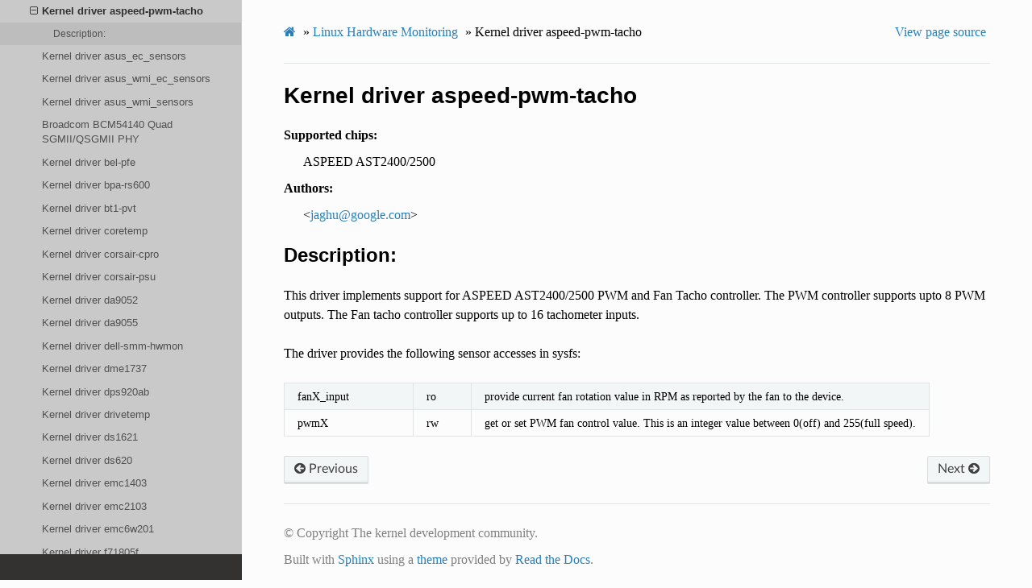

--- FILE ---
content_type: text/html; charset=utf-8
request_url: https://www.kernel.org/doc/html/v6.0/hwmon/aspeed-pwm-tacho.html
body_size: 5877
content:
<!DOCTYPE html>
<html class="writer-html5" lang="en" >
<head>
  <meta charset="utf-8" /><meta name="generator" content="Docutils 0.17: http://docutils.sourceforge.net/" />

  <meta name="viewport" content="width=device-width, initial-scale=1.0" />
  <title>Kernel driver aspeed-pwm-tacho &mdash; The Linux Kernel  documentation</title>
      <link rel="stylesheet" href="../_static/pygments.css" type="text/css" />
      <link rel="stylesheet" href="../_static/css/theme.css" type="text/css" />
      <link rel="stylesheet" href="../_static/theme_overrides.css" type="text/css" />
      <link rel="stylesheet" href="../_static/theme_rtd_colors.css" type="text/css" />
  <!--[if lt IE 9]>
    <script src="../_static/js/html5shiv.min.js"></script>
  <![endif]-->
  
        <script data-url_root="../" id="documentation_options" src="../_static/documentation_options.js"></script>
        <script src="../_static/jquery.js"></script>
        <script src="../_static/underscore.js"></script>
        <script src="../_static/_sphinx_javascript_frameworks_compat.js"></script>
        <script src="../_static/doctools.js"></script>
    <script src="../_static/js/theme.js"></script>
    <link rel="index" title="Index" href="../genindex.html" />
    <link rel="search" title="Search" href="../search.html" />
    <link rel="next" title="Kernel driver asus_ec_sensors" href="asus_ec_sensors.html" />
    <link rel="prev" title="Kernel driver asc7621" href="asc7621.html" /> 
</head>

<body class="wy-body-for-nav"> 
  <div class="wy-grid-for-nav">
    <nav data-toggle="wy-nav-shift" class="wy-nav-side">
      <div class="wy-side-scroll">
        <div class="wy-side-nav-search" >
            <a href="../index.html" class="icon icon-home"> The Linux Kernel
          </a>
              <div class="version">
                6.0.0
              </div>
<div role="search">
  <form id="rtd-search-form" class="wy-form" action="../search.html" method="get">
    <input type="text" name="q" placeholder="Search docs" />
    <input type="hidden" name="check_keywords" value="yes" />
    <input type="hidden" name="area" value="default" />
  </form>
</div>
        </div><div class="wy-menu wy-menu-vertical" data-spy="affix" role="navigation" aria-label="Navigation menu">
              <ul>
<li class="toctree-l1"><a class="reference internal" href="../admin-guide/index.html">The Linux kernel user’s and administrator’s guide</a></li>
<li class="toctree-l1"><a class="reference internal" href="../kbuild/index.html">Kernel Build System</a></li>
</ul>
<ul>
<li class="toctree-l1"><a class="reference internal" href="../firmware-guide/index.html">The Linux kernel firmware guide</a></li>
<li class="toctree-l1"><a class="reference internal" href="../devicetree/index.html">Open Firmware and Devicetree</a></li>
</ul>
<ul>
<li class="toctree-l1"><a class="reference internal" href="../userspace-api/index.html">The Linux kernel user-space API guide</a></li>
</ul>
<ul>
<li class="toctree-l1"><a class="reference internal" href="../process/index.html">Working with the kernel development community</a></li>
<li class="toctree-l1"><a class="reference internal" href="../dev-tools/index.html">Development tools for the kernel</a></li>
<li class="toctree-l1"><a class="reference internal" href="../doc-guide/index.html">How to write kernel documentation</a></li>
<li class="toctree-l1"><a class="reference internal" href="../kernel-hacking/index.html">Kernel Hacking Guides</a></li>
<li class="toctree-l1"><a class="reference internal" href="../trace/index.html">Linux Tracing Technologies</a></li>
<li class="toctree-l1"><a class="reference internal" href="../maintainer/index.html">Kernel Maintainer Handbook</a></li>
<li class="toctree-l1"><a class="reference internal" href="../fault-injection/index.html">fault-injection</a></li>
<li class="toctree-l1"><a class="reference internal" href="../livepatch/index.html">Kernel Livepatching</a></li>
</ul>
<ul class="current">
<li class="toctree-l1"><a class="reference internal" href="../driver-api/index.html">The Linux driver implementer’s API guide</a></li>
<li class="toctree-l1"><a class="reference internal" href="../core-api/index.html">Core API Documentation</a></li>
<li class="toctree-l1"><a class="reference internal" href="../locking/index.html">locking</a></li>
<li class="toctree-l1"><a class="reference internal" href="../accounting/index.html">Accounting</a></li>
<li class="toctree-l1"><a class="reference internal" href="../block/index.html">Block</a></li>
<li class="toctree-l1"><a class="reference internal" href="../cdrom/index.html">cdrom</a></li>
<li class="toctree-l1"><a class="reference internal" href="../cpu-freq/index.html">Linux CPUFreq - CPU frequency and voltage scaling code in the Linux(TM) kernel</a></li>
<li class="toctree-l1"><a class="reference internal" href="../fb/index.html">Frame Buffer</a></li>
<li class="toctree-l1"><a class="reference internal" href="../fpga/index.html">fpga</a></li>
<li class="toctree-l1"><a class="reference internal" href="../hid/index.html">Human Interface Devices (HID)</a></li>
<li class="toctree-l1"><a class="reference internal" href="../i2c/index.html">I2C/SMBus Subsystem</a></li>
<li class="toctree-l1"><a class="reference internal" href="../iio/index.html">Industrial I/O</a></li>
<li class="toctree-l1"><a class="reference internal" href="../isdn/index.html">ISDN</a></li>
<li class="toctree-l1"><a class="reference internal" href="../infiniband/index.html">InfiniBand</a></li>
<li class="toctree-l1"><a class="reference internal" href="../leds/index.html">LEDs</a></li>
<li class="toctree-l1"><a class="reference internal" href="../netlabel/index.html">NetLabel</a></li>
<li class="toctree-l1"><a class="reference internal" href="../networking/index.html">Networking</a></li>
<li class="toctree-l1"><a class="reference internal" href="../pcmcia/index.html">pcmcia</a></li>
<li class="toctree-l1"><a class="reference internal" href="../power/index.html">Power Management</a></li>
<li class="toctree-l1"><a class="reference internal" href="../target/index.html">TCM Virtual Device</a></li>
<li class="toctree-l1"><a class="reference internal" href="../timers/index.html">timers</a></li>
<li class="toctree-l1"><a class="reference internal" href="../spi/index.html">Serial Peripheral Interface (SPI)</a></li>
<li class="toctree-l1"><a class="reference internal" href="../w1/index.html">1-Wire Subsystem</a></li>
<li class="toctree-l1"><a class="reference internal" href="../watchdog/index.html">Linux Watchdog Support</a></li>
<li class="toctree-l1"><a class="reference internal" href="../virt/index.html">Linux Virtualization Support</a></li>
<li class="toctree-l1"><a class="reference internal" href="../input/index.html">The Linux Input Documentation</a></li>
<li class="toctree-l1 current"><a class="reference internal" href="index.html">Linux Hardware Monitoring</a><ul class="current">
<li class="toctree-l2"><a class="reference internal" href="hwmon-kernel-api.html">The Linux Hardware Monitoring kernel API</a></li>
<li class="toctree-l2"><a class="reference internal" href="pmbus-core.html">PMBus core driver and internal API</a></li>
<li class="toctree-l2"><a class="reference internal" href="inspur-ipsps1.html">Kernel driver inspur-ipsps1</a></li>
<li class="toctree-l2"><a class="reference internal" href="submitting-patches.html">How to Get Your Patch Accepted Into the Hwmon Subsystem</a></li>
<li class="toctree-l2"><a class="reference internal" href="sysfs-interface.html">Naming and data format standards for sysfs files</a></li>
<li class="toctree-l2"><a class="reference internal" href="userspace-tools.html">Userspace tools</a></li>
<li class="toctree-l2 current"><a class="reference internal" href="index.html#hardware-monitoring-kernel-drivers">Hardware Monitoring Kernel Drivers</a><ul class="current">
<li class="toctree-l3"><a class="reference internal" href="abituguru.html">Kernel driver abituguru</a></li>
<li class="toctree-l3"><a class="reference internal" href="abituguru3.html">Kernel driver abituguru3</a></li>
<li class="toctree-l3"><a class="reference internal" href="acpi_power_meter.html">Kernel driver power_meter</a></li>
<li class="toctree-l3"><a class="reference internal" href="ad7314.html">Kernel driver ad7314</a></li>
<li class="toctree-l3"><a class="reference internal" href="adc128d818.html">Kernel driver adc128d818</a></li>
<li class="toctree-l3"><a class="reference internal" href="adm1021.html">Kernel driver adm1021</a></li>
<li class="toctree-l3"><a class="reference internal" href="adm1025.html">Kernel driver adm1025</a></li>
<li class="toctree-l3"><a class="reference internal" href="adm1026.html">Kernel driver adm1026</a></li>
<li class="toctree-l3"><a class="reference internal" href="adm1031.html">Kernel driver adm1031</a></li>
<li class="toctree-l3"><a class="reference internal" href="adm1177.html">Kernel driver adm1177</a></li>
<li class="toctree-l3"><a class="reference internal" href="adm1266.html">Kernel driver adm1266</a></li>
<li class="toctree-l3"><a class="reference internal" href="adm1275.html">Kernel driver adm1275</a></li>
<li class="toctree-l3"><a class="reference internal" href="adm9240.html">Kernel driver adm9240</a></li>
<li class="toctree-l3"><a class="reference internal" href="ads7828.html">Kernel driver ads7828</a></li>
<li class="toctree-l3"><a class="reference internal" href="adt7410.html">Kernel driver adt7410</a></li>
<li class="toctree-l3"><a class="reference internal" href="adt7411.html">Kernel driver adt7411</a></li>
<li class="toctree-l3"><a class="reference internal" href="adt7462.html">Kernel driver adt7462</a></li>
<li class="toctree-l3"><a class="reference internal" href="adt7470.html">Kernel driver adt7470</a></li>
<li class="toctree-l3"><a class="reference internal" href="adt7475.html">Kernel driver adt7475</a></li>
<li class="toctree-l3"><a class="reference internal" href="aht10.html">Kernel driver aht10</a></li>
<li class="toctree-l3"><a class="reference internal" href="amc6821.html">Kernel driver amc6821</a></li>
<li class="toctree-l3"><a class="reference internal" href="aquacomputer_d5next.html">Kernel driver aquacomputer-d5next</a></li>
<li class="toctree-l3"><a class="reference internal" href="asb100.html">Kernel driver asb100</a></li>
<li class="toctree-l3"><a class="reference internal" href="asc7621.html">Kernel driver asc7621</a></li>
<li class="toctree-l3 current"><a class="current reference internal" href="#">Kernel driver aspeed-pwm-tacho</a><ul>
<li class="toctree-l4"><a class="reference internal" href="#description">Description:</a></li>
</ul>
</li>
<li class="toctree-l3"><a class="reference internal" href="asus_ec_sensors.html">Kernel driver asus_ec_sensors</a></li>
<li class="toctree-l3"><a class="reference internal" href="asus_wmi_ec_sensors.html">Kernel driver asus_wmi_ec_sensors</a></li>
<li class="toctree-l3"><a class="reference internal" href="asus_wmi_sensors.html">Kernel driver asus_wmi_sensors</a></li>
<li class="toctree-l3"><a class="reference internal" href="bcm54140.html">Broadcom BCM54140 Quad SGMII/QSGMII PHY</a></li>
<li class="toctree-l3"><a class="reference internal" href="bel-pfe.html">Kernel driver bel-pfe</a></li>
<li class="toctree-l3"><a class="reference internal" href="bpa-rs600.html">Kernel driver bpa-rs600</a></li>
<li class="toctree-l3"><a class="reference internal" href="bt1-pvt.html">Kernel driver bt1-pvt</a></li>
<li class="toctree-l3"><a class="reference internal" href="coretemp.html">Kernel driver coretemp</a></li>
<li class="toctree-l3"><a class="reference internal" href="corsair-cpro.html">Kernel driver corsair-cpro</a></li>
<li class="toctree-l3"><a class="reference internal" href="corsair-psu.html">Kernel driver corsair-psu</a></li>
<li class="toctree-l3"><a class="reference internal" href="da9052.html">Kernel driver da9052</a></li>
<li class="toctree-l3"><a class="reference internal" href="da9055.html">Kernel driver da9055</a></li>
<li class="toctree-l3"><a class="reference internal" href="dell-smm-hwmon.html">Kernel driver dell-smm-hwmon</a></li>
<li class="toctree-l3"><a class="reference internal" href="dme1737.html">Kernel driver dme1737</a></li>
<li class="toctree-l3"><a class="reference internal" href="dps920ab.html">Kernel driver dps920ab</a></li>
<li class="toctree-l3"><a class="reference internal" href="drivetemp.html">Kernel driver drivetemp</a></li>
<li class="toctree-l3"><a class="reference internal" href="ds1621.html">Kernel driver ds1621</a></li>
<li class="toctree-l3"><a class="reference internal" href="ds620.html">Kernel driver ds620</a></li>
<li class="toctree-l3"><a class="reference internal" href="emc1403.html">Kernel driver emc1403</a></li>
<li class="toctree-l3"><a class="reference internal" href="emc2103.html">Kernel driver emc2103</a></li>
<li class="toctree-l3"><a class="reference internal" href="emc6w201.html">Kernel driver emc6w201</a></li>
<li class="toctree-l3"><a class="reference internal" href="f71805f.html">Kernel driver f71805f</a></li>
<li class="toctree-l3"><a class="reference internal" href="f71882fg.html">Kernel driver f71882fg</a></li>
<li class="toctree-l3"><a class="reference internal" href="fam15h_power.html">Kernel driver fam15h_power</a></li>
<li class="toctree-l3"><a class="reference internal" href="fsp-3y.html">Kernel driver fsp3y</a></li>
<li class="toctree-l3"><a class="reference internal" href="ftsteutates.html">Kernel driver ftsteutates</a></li>
<li class="toctree-l3"><a class="reference internal" href="g760a.html">Kernel driver g760a</a></li>
<li class="toctree-l3"><a class="reference internal" href="g762.html">Kernel driver g762</a></li>
<li class="toctree-l3"><a class="reference internal" href="gsc-hwmon.html">Kernel driver gsc-hwmon</a></li>
<li class="toctree-l3"><a class="reference internal" href="gl518sm.html">Kernel driver gl518sm</a></li>
<li class="toctree-l3"><a class="reference internal" href="hih6130.html">Kernel driver hih6130</a></li>
<li class="toctree-l3"><a class="reference internal" href="ibmaem.html">Kernel driver ibmaem</a></li>
<li class="toctree-l3"><a class="reference internal" href="ibm-cffps.html">Kernel driver ibm-cffps</a></li>
<li class="toctree-l3"><a class="reference internal" href="ibmpowernv.html">Kernel Driver IBMPOWERNV</a></li>
<li class="toctree-l3"><a class="reference internal" href="ina209.html">Kernel driver ina209</a></li>
<li class="toctree-l3"><a class="reference internal" href="ina2xx.html">Kernel driver ina2xx</a></li>
<li class="toctree-l3"><a class="reference internal" href="ina238.html">Kernel driver ina238</a></li>
<li class="toctree-l3"><a class="reference internal" href="ina3221.html">Kernel driver ina3221</a></li>
<li class="toctree-l3"><a class="reference internal" href="intel-m10-bmc-hwmon.html">Kernel driver intel-m10-bmc-hwmon</a></li>
<li class="toctree-l3"><a class="reference internal" href="ir35221.html">Kernel driver ir35221</a></li>
<li class="toctree-l3"><a class="reference internal" href="ir38064.html">Kernel driver ir38064</a></li>
<li class="toctree-l3"><a class="reference internal" href="ir36021.html">Kernel driver ir36021</a></li>
<li class="toctree-l3"><a class="reference internal" href="isl68137.html">Kernel driver isl68137</a></li>
<li class="toctree-l3"><a class="reference internal" href="it87.html">Kernel driver it87</a></li>
<li class="toctree-l3"><a class="reference internal" href="jc42.html">Kernel driver jc42</a></li>
<li class="toctree-l3"><a class="reference internal" href="k10temp.html">Kernel driver k10temp</a></li>
<li class="toctree-l3"><a class="reference internal" href="k8temp.html">Kernel driver k8temp</a></li>
<li class="toctree-l3"><a class="reference internal" href="lan966x.html">Kernel driver lan966x-hwmon</a></li>
<li class="toctree-l3"><a class="reference internal" href="lineage-pem.html">Kernel driver lineage-pem</a></li>
<li class="toctree-l3"><a class="reference internal" href="lm25066.html">Kernel driver lm25066</a></li>
<li class="toctree-l3"><a class="reference internal" href="lm63.html">Kernel driver lm63</a></li>
<li class="toctree-l3"><a class="reference internal" href="lm70.html">Kernel driver lm70</a></li>
<li class="toctree-l3"><a class="reference internal" href="lm73.html">Kernel driver lm73</a></li>
<li class="toctree-l3"><a class="reference internal" href="lm75.html">Kernel driver lm75</a></li>
<li class="toctree-l3"><a class="reference internal" href="lm77.html">Kernel driver lm77</a></li>
<li class="toctree-l3"><a class="reference internal" href="lm78.html">Kernel driver lm78</a></li>
<li class="toctree-l3"><a class="reference internal" href="lm80.html">Kernel driver lm80</a></li>
<li class="toctree-l3"><a class="reference internal" href="lm83.html">Kernel driver lm83</a></li>
<li class="toctree-l3"><a class="reference internal" href="lm85.html">Kernel driver lm85</a></li>
<li class="toctree-l3"><a class="reference internal" href="lm87.html">Kernel driver lm87</a></li>
<li class="toctree-l3"><a class="reference internal" href="lm90.html">Kernel driver lm90</a></li>
<li class="toctree-l3"><a class="reference internal" href="lm92.html">Kernel driver lm92</a></li>
<li class="toctree-l3"><a class="reference internal" href="lm93.html">Kernel driver lm93</a></li>
<li class="toctree-l3"><a class="reference internal" href="lm95234.html">Kernel driver lm95234</a></li>
<li class="toctree-l3"><a class="reference internal" href="lm95245.html">Kernel driver lm95245</a></li>
<li class="toctree-l3"><a class="reference internal" href="lochnagar.html">Kernel Driver Lochnagar</a></li>
<li class="toctree-l3"><a class="reference internal" href="lt7182s.html">Kernel driver lt7182s</a></li>
<li class="toctree-l3"><a class="reference internal" href="ltc2992.html">Kernel driver ltc2992</a></li>
<li class="toctree-l3"><a class="reference internal" href="ltc2945.html">Kernel driver ltc2945</a></li>
<li class="toctree-l3"><a class="reference internal" href="ltc2947.html">Kernel drivers ltc2947-i2c and ltc2947-spi</a></li>
<li class="toctree-l3"><a class="reference internal" href="ltc2978.html">Kernel driver ltc2978</a></li>
<li class="toctree-l3"><a class="reference internal" href="ltc2990.html">Kernel driver ltc2990</a></li>
<li class="toctree-l3"><a class="reference internal" href="ltc3815.html">Kernel driver ltc3815</a></li>
<li class="toctree-l3"><a class="reference internal" href="ltc4151.html">Kernel driver ltc4151</a></li>
<li class="toctree-l3"><a class="reference internal" href="ltc4215.html">Kernel driver ltc4215</a></li>
<li class="toctree-l3"><a class="reference internal" href="ltc4245.html">Kernel driver ltc4245</a></li>
<li class="toctree-l3"><a class="reference internal" href="ltc4260.html">Kernel driver ltc4260</a></li>
<li class="toctree-l3"><a class="reference internal" href="ltc4261.html">Kernel driver ltc4261</a></li>
<li class="toctree-l3"><a class="reference internal" href="max127.html">Kernel driver max127</a></li>
<li class="toctree-l3"><a class="reference internal" href="max15301.html">Kernel driver max15301</a></li>
<li class="toctree-l3"><a class="reference internal" href="max16064.html">Kernel driver max16064</a></li>
<li class="toctree-l3"><a class="reference internal" href="max16065.html">Kernel driver max16065</a></li>
<li class="toctree-l3"><a class="reference internal" href="max1619.html">Kernel driver max1619</a></li>
<li class="toctree-l3"><a class="reference internal" href="max16601.html">Kernel driver max16601</a></li>
<li class="toctree-l3"><a class="reference internal" href="max1668.html">Kernel driver max1668</a></li>
<li class="toctree-l3"><a class="reference internal" href="max197.html">Kernel driver max197</a></li>
<li class="toctree-l3"><a class="reference internal" href="max20730.html">Kernel driver max20730</a></li>
<li class="toctree-l3"><a class="reference internal" href="max20751.html">Kernel driver max20751</a></li>
<li class="toctree-l3"><a class="reference internal" href="max31722.html">Kernel driver max31722</a></li>
<li class="toctree-l3"><a class="reference internal" href="max31730.html">Kernel driver max31790</a></li>
<li class="toctree-l3"><a class="reference internal" href="max31785.html">Kernel driver max31785</a></li>
<li class="toctree-l3"><a class="reference internal" href="max31790.html">Kernel driver max31790</a></li>
<li class="toctree-l3"><a class="reference internal" href="max34440.html">Kernel driver max34440</a></li>
<li class="toctree-l3"><a class="reference internal" href="max6620.html">Kernel driver max6620</a></li>
<li class="toctree-l3"><a class="reference internal" href="max6639.html">Kernel driver max6639</a></li>
<li class="toctree-l3"><a class="reference internal" href="max6642.html">Kernel driver max6642</a></li>
<li class="toctree-l3"><a class="reference internal" href="max6650.html">Kernel driver max6650</a></li>
<li class="toctree-l3"><a class="reference internal" href="max6697.html">Kernel driver max6697</a></li>
<li class="toctree-l3"><a class="reference internal" href="max8688.html">Kernel driver max8688</a></li>
<li class="toctree-l3"><a class="reference internal" href="mc13783-adc.html">Kernel driver mc13783-adc</a></li>
<li class="toctree-l3"><a class="reference internal" href="mcp3021.html">Kernel driver MCP3021</a></li>
<li class="toctree-l3"><a class="reference internal" href="menf21bmc.html">Kernel driver menf21bmc_hwmon</a></li>
<li class="toctree-l3"><a class="reference internal" href="mlxreg-fan.html">Kernel driver mlxreg-fan</a></li>
<li class="toctree-l3"><a class="reference internal" href="mp2888.html">Kernel driver mp2888</a></li>
<li class="toctree-l3"><a class="reference internal" href="mp2975.html">Kernel driver mp2975</a></li>
<li class="toctree-l3"><a class="reference internal" href="mp5023.html">Kernel driver mp5023</a></li>
<li class="toctree-l3"><a class="reference internal" href="nct6683.html">Kernel driver nct6683</a></li>
<li class="toctree-l3"><a class="reference internal" href="nct6775.html">Kernel driver NCT6775</a></li>
<li class="toctree-l3"><a class="reference internal" href="nct7802.html">Kernel driver nct7802</a></li>
<li class="toctree-l3"><a class="reference internal" href="nct7904.html">Kernel driver nct7904</a></li>
<li class="toctree-l3"><a class="reference internal" href="npcm750-pwm-fan.html">Kernel driver npcm750-pwm-fan</a></li>
<li class="toctree-l3"><a class="reference internal" href="nsa320.html">Kernel driver nsa320_hwmon</a></li>
<li class="toctree-l3"><a class="reference internal" href="ntc_thermistor.html">Kernel driver ntc_thermistor</a></li>
<li class="toctree-l3"><a class="reference internal" href="nzxt-kraken2.html">Kernel driver nzxt-kraken2</a></li>
<li class="toctree-l3"><a class="reference internal" href="nzxt-smart2.html">Kernel driver nzxt-smart2</a></li>
<li class="toctree-l3"><a class="reference internal" href="occ.html">Kernel driver occ-hwmon</a></li>
<li class="toctree-l3"><a class="reference internal" href="pc87360.html">Kernel driver pc87360</a></li>
<li class="toctree-l3"><a class="reference internal" href="pc87427.html">Kernel driver pc87427</a></li>
<li class="toctree-l3"><a class="reference internal" href="pcf8591.html">Kernel driver pcf8591</a></li>
<li class="toctree-l3"><a class="reference internal" href="pim4328.html">Kernel driver pim4328</a></li>
<li class="toctree-l3"><a class="reference internal" href="pli1209bc.html">Kernel driver pli1209bc</a></li>
<li class="toctree-l3"><a class="reference internal" href="pm6764tr.html">Kernel driver pm6764tr</a></li>
<li class="toctree-l3"><a class="reference internal" href="peci-cputemp.html">Kernel driver peci-cputemp</a></li>
<li class="toctree-l3"><a class="reference internal" href="peci-dimmtemp.html">Kernel driver peci-dimmtemp</a></li>
<li class="toctree-l3"><a class="reference internal" href="pmbus.html">Kernel driver pmbus</a></li>
<li class="toctree-l3"><a class="reference internal" href="powr1220.html">Kernel driver powr1220</a></li>
<li class="toctree-l3"><a class="reference internal" href="pxe1610.html">Kernel driver pxe1610</a></li>
<li class="toctree-l3"><a class="reference internal" href="pwm-fan.html">Kernel driver pwm-fan</a></li>
<li class="toctree-l3"><a class="reference internal" href="q54sj108a2.html">Kernel driver q54sj108a2</a></li>
<li class="toctree-l3"><a class="reference internal" href="raspberrypi-hwmon.html">Kernel driver raspberrypi-hwmon</a></li>
<li class="toctree-l3"><a class="reference internal" href="sbrmi.html">Kernel driver sbrmi</a></li>
<li class="toctree-l3"><a class="reference internal" href="sbtsi_temp.html">Kernel driver sbtsi_temp</a></li>
<li class="toctree-l3"><a class="reference internal" href="sch5627.html">Kernel driver sch5627</a></li>
<li class="toctree-l3"><a class="reference internal" href="sch5636.html">Kernel driver sch5636</a></li>
<li class="toctree-l3"><a class="reference internal" href="scpi-hwmon.html">Kernel driver scpi-hwmon</a></li>
<li class="toctree-l3"><a class="reference internal" href="sht15.html">Kernel driver sht15</a></li>
<li class="toctree-l3"><a class="reference internal" href="sht21.html">Kernel driver sht21</a></li>
<li class="toctree-l3"><a class="reference internal" href="sht3x.html">Kernel driver sht3x</a></li>
<li class="toctree-l3"><a class="reference internal" href="sht4x.html">Kernel driver sht4x</a></li>
<li class="toctree-l3"><a class="reference internal" href="shtc1.html">Kernel driver shtc1</a></li>
<li class="toctree-l3"><a class="reference internal" href="sis5595.html">Kernel driver sis5595</a></li>
<li class="toctree-l3"><a class="reference internal" href="sl28cpld.html">Kernel driver sl28cpld</a></li>
<li class="toctree-l3"><a class="reference internal" href="smm665.html">Kernel driver smm665</a></li>
<li class="toctree-l3"><a class="reference internal" href="smsc47b397.html">Kernel driver smsc47b397</a></li>
<li class="toctree-l3"><a class="reference internal" href="smsc47m192.html">Kernel driver smsc47m192</a></li>
<li class="toctree-l3"><a class="reference internal" href="smsc47m1.html">Kernel driver smsc47m1</a></li>
<li class="toctree-l3"><a class="reference internal" href="sparx5-temp.html">Microchip SparX-5 SoC</a></li>
<li class="toctree-l3"><a class="reference internal" href="stpddc60.html">Kernel driver stpddc60</a></li>
<li class="toctree-l3"><a class="reference internal" href="sy7636a-hwmon.html">Kernel driver sy7636a-hwmon</a></li>
<li class="toctree-l3"><a class="reference internal" href="tc654.html">Kernel driver tc654</a></li>
<li class="toctree-l3"><a class="reference internal" href="tc74.html">Kernel driver tc74</a></li>
<li class="toctree-l3"><a class="reference internal" href="thmc50.html">Kernel driver thmc50</a></li>
<li class="toctree-l3"><a class="reference internal" href="tmp102.html">Kernel driver tmp102</a></li>
<li class="toctree-l3"><a class="reference internal" href="tmp103.html">Kernel driver tmp103</a></li>
<li class="toctree-l3"><a class="reference internal" href="tmp108.html">Kernel driver tmp108</a></li>
<li class="toctree-l3"><a class="reference internal" href="tmp401.html">Kernel driver tmp401</a></li>
<li class="toctree-l3"><a class="reference internal" href="tmp421.html">Kernel driver tmp421</a></li>
<li class="toctree-l3"><a class="reference internal" href="tmp464.html">Kernel driver tmp464</a></li>
<li class="toctree-l3"><a class="reference internal" href="tmp513.html">Kernel driver tmp513</a></li>
<li class="toctree-l3"><a class="reference internal" href="tps23861.html">Kernel driver tps23861</a></li>
<li class="toctree-l3"><a class="reference internal" href="tps40422.html">Kernel driver tps40422</a></li>
<li class="toctree-l3"><a class="reference internal" href="tps53679.html">Kernel driver tps53679</a></li>
<li class="toctree-l3"><a class="reference internal" href="twl4030-madc-hwmon.html">Kernel driver twl4030-madc</a></li>
<li class="toctree-l3"><a class="reference internal" href="ucd9000.html">Kernel driver ucd9000</a></li>
<li class="toctree-l3"><a class="reference internal" href="ucd9200.html">Kernel driver ucd9200</a></li>
<li class="toctree-l3"><a class="reference internal" href="vexpress.html">Kernel driver vexpress</a></li>
<li class="toctree-l3"><a class="reference internal" href="via686a.html">Kernel driver via686a</a></li>
<li class="toctree-l3"><a class="reference internal" href="vt1211.html">Kernel driver vt1211</a></li>
<li class="toctree-l3"><a class="reference internal" href="w83627ehf.html">Kernel driver w83627ehf</a></li>
<li class="toctree-l3"><a class="reference internal" href="w83627hf.html">Kernel driver w83627hf</a></li>
<li class="toctree-l3"><a class="reference internal" href="w83773g.html">Kernel driver w83773g</a></li>
<li class="toctree-l3"><a class="reference internal" href="w83781d.html">Kernel driver w83781d</a></li>
<li class="toctree-l3"><a class="reference internal" href="w83791d.html">Kernel driver w83791d</a></li>
<li class="toctree-l3"><a class="reference internal" href="w83792d.html">Kernel driver w83792d</a></li>
<li class="toctree-l3"><a class="reference internal" href="w83793.html">Kernel driver w83793</a></li>
<li class="toctree-l3"><a class="reference internal" href="w83795.html">Kernel driver w83795</a></li>
<li class="toctree-l3"><a class="reference internal" href="w83l785ts.html">Kernel driver w83l785ts</a></li>
<li class="toctree-l3"><a class="reference internal" href="w83l786ng.html">Kernel driver w83l786ng</a></li>
<li class="toctree-l3"><a class="reference internal" href="wm831x.html">Kernel driver wm831x-hwmon</a></li>
<li class="toctree-l3"><a class="reference internal" href="wm8350.html">Kernel driver wm8350-hwmon</a></li>
<li class="toctree-l3"><a class="reference internal" href="xgene-hwmon.html">Kernel driver xgene-hwmon</a></li>
<li class="toctree-l3"><a class="reference internal" href="xdpe12284.html">Kernel driver xdpe122</a></li>
<li class="toctree-l3"><a class="reference internal" href="xdpe152c4.html">Kernel driver xdpe152</a></li>
<li class="toctree-l3"><a class="reference internal" href="zl6100.html">Kernel driver zl6100</a></li>
</ul>
</li>
</ul>
</li>
<li class="toctree-l1"><a class="reference internal" href="../gpu/index.html">Linux GPU Driver Developer’s Guide</a></li>
<li class="toctree-l1"><a class="reference internal" href="../security/index.html">Security Documentation</a></li>
<li class="toctree-l1"><a class="reference internal" href="../sound/index.html">Linux Sound Subsystem Documentation</a></li>
<li class="toctree-l1"><a class="reference internal" href="../crypto/index.html">Linux Kernel Crypto API</a></li>
<li class="toctree-l1"><a class="reference internal" href="../filesystems/index.html">Filesystems in the Linux kernel</a></li>
<li class="toctree-l1"><a class="reference internal" href="../mm/index.html">Linux Memory Management Documentation</a></li>
<li class="toctree-l1"><a class="reference internal" href="../bpf/index.html">BPF Documentation</a></li>
<li class="toctree-l1"><a class="reference internal" href="../usb/index.html">USB support</a></li>
<li class="toctree-l1"><a class="reference internal" href="../PCI/index.html">Linux PCI Bus Subsystem</a></li>
<li class="toctree-l1"><a class="reference internal" href="../scsi/index.html">Linux SCSI Subsystem</a></li>
<li class="toctree-l1"><a class="reference internal" href="../misc-devices/index.html">Assorted Miscellaneous Devices Documentation</a></li>
<li class="toctree-l1"><a class="reference internal" href="../scheduler/index.html">Linux Scheduler</a></li>
<li class="toctree-l1"><a class="reference internal" href="../mhi/index.html">MHI</a></li>
<li class="toctree-l1"><a class="reference internal" href="../peci/index.html">Linux PECI Subsystem</a></li>
</ul>
<ul>
<li class="toctree-l1"><a class="reference internal" href="../asm-annotations.html">Assembler Annotations</a></li>
</ul>
<ul>
<li class="toctree-l1"><a class="reference internal" href="../arch.html">CPU Architectures</a></li>
</ul>
<ul>
<li class="toctree-l1"><a class="reference internal" href="../tools/index.html">Kernel tools</a></li>
<li class="toctree-l1"><a class="reference internal" href="../staging/index.html">Unsorted Documentation</a></li>
<li class="toctree-l1"><a class="reference internal" href="../staging/index.html#atomic-types">Atomic Types</a></li>
<li class="toctree-l1"><a class="reference internal" href="../staging/index.html#atomic-bitops">Atomic bitops</a></li>
<li class="toctree-l1"><a class="reference internal" href="../staging/index.html#memory-barriers">Memory Barriers</a></li>
</ul>
<ul>
<li class="toctree-l1"><a class="reference internal" href="../translations/index.html">Translations</a></li>
</ul>

        </div>
      </div>
    </nav>

    <section data-toggle="wy-nav-shift" class="wy-nav-content-wrap"><nav class="wy-nav-top" aria-label="Mobile navigation menu" >
          <i data-toggle="wy-nav-top" class="fa fa-bars"></i>
          <a href="../index.html">The Linux Kernel</a>
      </nav>

      <div class="wy-nav-content">
        <div class="rst-content">
          <div role="navigation" aria-label="Page navigation">
  <ul class="wy-breadcrumbs">
      <li><a href="../index.html" class="icon icon-home"></a> &raquo;</li>
          <li><a href="index.html">Linux Hardware Monitoring</a> &raquo;</li>
      <li>Kernel driver aspeed-pwm-tacho</li>
      <li class="wy-breadcrumbs-aside">
            <a href="../_sources/hwmon/aspeed-pwm-tacho.rst.txt" rel="nofollow"> View page source</a>
      </li>
  </ul>
  <hr/>
</div>
          <div role="main" class="document" itemscope="itemscope" itemtype="http://schema.org/Article">
           <div itemprop="articleBody">
             
  <section id="kernel-driver-aspeed-pwm-tacho">
<h1>Kernel driver aspeed-pwm-tacho<a class="headerlink" href="#kernel-driver-aspeed-pwm-tacho" title="Permalink to this heading">¶</a></h1>
<dl class="simple">
<dt>Supported chips:</dt><dd><p>ASPEED AST2400/2500</p>
</dd>
<dt>Authors:</dt><dd><p>&lt;<a class="reference external" href="mailto:jaghu&#37;&#52;&#48;google&#46;com">jaghu<span>&#64;</span>google<span>&#46;</span>com</a>&gt;</p>
</dd>
</dl>
<section id="description">
<h2>Description:<a class="headerlink" href="#description" title="Permalink to this heading">¶</a></h2>
<p>This driver implements support for ASPEED AST2400/2500 PWM and Fan Tacho
controller. The PWM controller supports upto 8 PWM outputs. The Fan tacho
controller supports up to 16 tachometer inputs.</p>
<p>The driver provides the following sensor accesses in sysfs:</p>
<table class="docutils align-default">
<colgroup>
<col style="width: 20%" />
<col style="width: 9%" />
<col style="width: 71%" />
</colgroup>
<tbody>
<tr class="row-odd"><td><p>fanX_input</p></td>
<td><p>ro</p></td>
<td><p>provide current fan rotation value in RPM as reported
by the fan to the device.</p></td>
</tr>
<tr class="row-even"><td><p>pwmX</p></td>
<td><p>rw</p></td>
<td><p>get or set PWM fan control value. This is an integer
value between 0(off) and 255(full speed).</p></td>
</tr>
</tbody>
</table>
</section>
</section>


           </div>
          </div>
          <footer><div class="rst-footer-buttons" role="navigation" aria-label="Footer">
        <a href="asc7621.html" class="btn btn-neutral float-left" title="Kernel driver asc7621" accesskey="p" rel="prev"><span class="fa fa-arrow-circle-left" aria-hidden="true"></span> Previous</a>
        <a href="asus_ec_sensors.html" class="btn btn-neutral float-right" title="Kernel driver asus_ec_sensors" accesskey="n" rel="next">Next <span class="fa fa-arrow-circle-right" aria-hidden="true"></span></a>
    </div>

  <hr/>

  <div role="contentinfo">
    <p>&#169; Copyright The kernel development community.</p>
  </div>

  Built with <a href="https://www.sphinx-doc.org/">Sphinx</a> using a
    <a href="https://github.com/readthedocs/sphinx_rtd_theme">theme</a>
    provided by <a href="https://readthedocs.org">Read the Docs</a>.
   

</footer>
        </div>
      </div>
    </section>
  </div>
  <script>
      jQuery(function () {
          SphinxRtdTheme.Navigation.enable(true);
      });
  </script> 

</body>
</html>